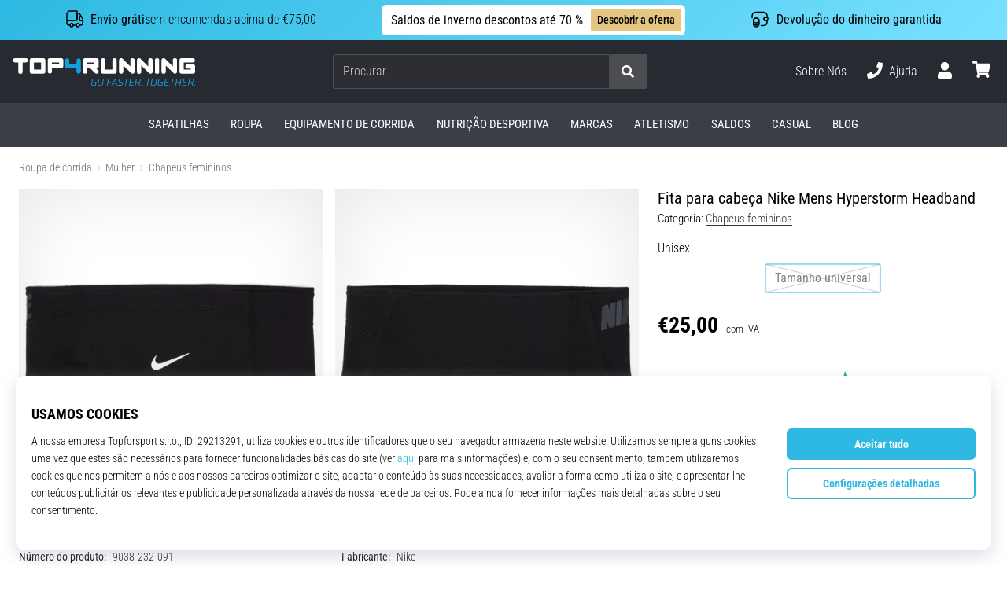

--- FILE ---
content_type: application/javascript; charset=utf-8
request_url: https://cdn.luigisbox.tech/luma/luma-chunks/setup-89298d24.js
body_size: 355
content:
import{u as p}from"./store-f03f22cc.js";import{P as t}from"./console-32bd6609.js";import"./dynamic-import-helper-35007094.js";import"./uuid-bf6e8103.js";import"./_plugin-vue_export-helper-de215208.js";import"./vue.esm-bundler-381f8a2a.js";import"./runtime-core.esm-bundler-4740d8d4.js";import"./loaders-179fedcb.js";import"./_commonjsHelpers-3184e0f1.js";import"./generate-shared-components-1003bc11.js";import"./components-9989faf9.js";import"./storage-a101e88a.js";import"./directives-2698005e.js";import"./listeners-35ae1e91.js";import"./api-b33824d2.js";import"./_commonjs-dynamic-modules-302442b1.js";import"./___vite-browser-external_commonjs-proxy-789bfb8c.js";import"./results-d7e871e9.js";import"./index-b73ccddd.js";import"./throttle-64a620ee.js";import"./debounce-20db16b4.js";const D=()=>{const o=p(),m=()=>{t(`recommender ${o.theme} - THEME_AFTER_RENDER`)},r=()=>{t(`recommender ${o.theme} - THEME_AFTER_REPOSITION`)};o.$patch({themeExports:{THEME_AFTER_RENDER:m,THEME_AFTER_REPOSITION:r}})};export{D as default};
